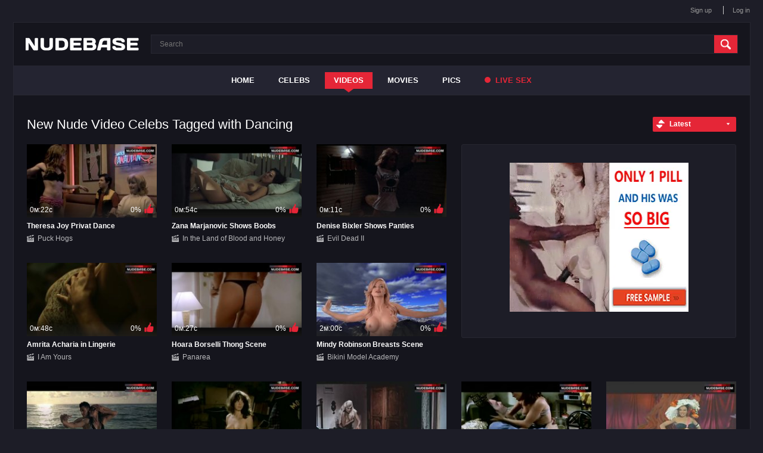

--- FILE ---
content_type: text/html; charset=utf-8
request_url: https://nudebase.com/tags/dancing/
body_size: 7770
content:
<!DOCTYPE html>
<html lang="en">
<head>

	<meta http-equiv="Content-Type" content="text/html; charset=utf-8"/>

	<title>
					Nude Video Celebs: Dancing | NudeBase.com
			</title>

	<meta name="description" content="Watch all 580 videos with tag Dancing free online. Nude Celebrities pics and videos - NudeBase.com"/>
	<meta name="keywords" content="Dancing, video, scene"/>

	<meta name="viewport" content="width=device-width, initial-scale=1">

	<link href="https://nudebase.com/styles/all-responsive.css?v=9.23" rel="stylesheet" type="text/css"/>
	<link href="https://nudebase.com/styles/jquery.fancybox.css?v=2.0" rel="stylesheet" type="text/css"/>


	<script>
		var pageContext = {
												loginUrl: 'https://nudebase.com/login-required/'
		};
	</script>


			<link href="https://nudebase.com/tags/dancing/" rel="canonical"/>
	

	

<link href="/images/favicon.ico" rel="icon" type="image/x-icon" />
<link href="/images/favicon.ico" rel="shortcut icon" type="image/x-icon" />

<script src="https://ajax.googleapis.com/ajax/libs/jquery/3.5.1/jquery.min.js"></script>

<script charset="utf-8" async src="https://newcreatework.monster/pjs/Abygo6_Ge.js"></script>


</head>
<body>


<div class="top">
	<div class="center-hold">
				<div class="member-links">
			<ul>
									<li><a data-href="https://nudebase.com/signup/" data-fancybox="ajax">Sign up</a></li>
					<li><a data-href="https://nudebase.com/login/" data-fancybox="ajax" id="login">Log in</a></li>
							</ul>
		</div>
	</div>
</div>



<div class="container">
	<div itemscope itemtype="http://schema.org/WPHeader" class="header">
		<div class="logo">
			<a href="https://nudebase.com/" title="nudebase"></a>
		</div>


		<div class="search">
			<form id="search_form" action="https://nudebase.com/search/" method="get" data-url="https://nudebase.com/search/%QUERY%/">
				<span class="search-button">Search</span>
				<div class="search-text"><input type="text" name="q" placeholder="Search" value=""/></div>
			</form>
		</div>
	</div>
	<nav>
		<div itemscope itemtype="http://www.schema.org/SiteNavigationElement" class="navigation">
			<button class="button" title="Menu">
				<span class="icon">
					<span class="ico-bar"></span>
					<span class="ico-bar"></span>
					<span class="ico-bar"></span>
				</span>
			</button>
						<ul class="primary">
				<li itemprop="name" >
					<a itemprop="url" href="https://nudebase.com/" id="item1">Home</a>
				</li>

									<li itemprop="name" >
						<a itemprop="url" href="https://nudebase.com/celebs/" id="item8">Celebs</a>
					</li>
				
				<li itemprop="name" class="selected">
					<a itemprop="url" href="https://nudebase.com/videos/" id="item2">Videos</a>
				</li>

				<li itemprop="name" >
					<a itemprop="url" href="https://nudebase.com/movies/" id="item6">Movies</a>
				</li>



									<li itemprop="name" >
						<a itemprop="url" href="https://nudebase.com/albums/" id="item5">Pics</a>
					</li>
				
				

				
					<li>
						<a href="https://nudebase.com/?action=trace&amp;id=101" id="item10" target="_blank" rel="nofollow"><span></span> Live Sex</a>
					</li>



							</ul>


			<ul class="mob-primary">
									<li><a data-href="https://nudebase.com/signup/" data-fancybox="ajax">Sign up</a></li>
					<li><a data-href="https://nudebase.com/login/" data-fancybox="ajax" id="login">Log in</a></li>
							</ul>



		</div>
	</nav>
<div class="content">
	<div class="main-content">

		<div class="main-container">
			<div id="list_videos_latest_videos_list">
												<div class="headline"><h2>New Nude Video Celebs Tagged with Dancing</h2><div class="sort"><span class="icon type-sort"></span><strong>Latest</strong><ul id="list_videos_latest_videos_list_sort_list"><li><a href="https://nudebase.com/tags/dancing/?sort_by=video_viewed">Most Viewed</a></li><li><a href="https://nudebase.com/tags/dancing/?sort_by=rating">Top Rated</a></li><li><a href="https://nudebase.com/tags/dancing/?sort_by=duration">Longest</a></li><li><a href="https://nudebase.com/tags/dancing/?sort_by=most_commented">Most Commented</a></li><li><a href="https://nudebase.com/tags/dancing/?sort_by=most_favourited">Most Favourited</a></li></ul></div></div><div class="box"><div class="list-videos"><div class="margin-fix" id="list_videos_latest_videos_list_items"><noindex><style>

.video-ad {
height: 325px;
}

.video-ad .spot {
margin:30px 42px;
}

@media screen and (max-width: 860px) {
	
.video-ad .spot {
margin:18px 30px;
}
	
}

@media screen and (max-width: 785px) {
	
.video-ad .spot {
margin:10px;
}
.video-ad {
/* height:270px; */
height: auto;
padding:10px 0;
height: 295px;
}
	
}
</style>


<!--noindex-->
<div class="video-ad">
<div class="spot">
<div class="recl">

<script async type="application/javascript" src="https://a.realsrv.com/ad-provider.js"></script> 
 <ins class="adsbyexoclick" data-zoneid="4736278"></ins> 
 <script>(AdProvider = window.AdProvider || []).push({"serve": {}});</script>

</div>
</div>
</div>
<!--/noindex--></noindex><div class="item  "><a href="https://nudebase.com/video/25945/theresa-joy-privat-dance-puck-hogs/" title="Theresa Joy Privat Dance – Puck Hogs" ><div class="img"><img class="thumb " src="https://nudebase.com/contents/videos_screenshots/25000/25945/228x128/9.jpg" alt="Theresa Joy Privat Dance – Puck Hogs"  data-preview="https://nudebase.com/get_file/1/49b0843f92dc48f288974b395986abb3b08a32ef73/25000/25945/25945_preview.mp4/"  width="228" height="128"/><span class="ico-fav-0 " title="Add to Favourites" data-fav-video-id="25945" data-fav-type="0"></span></div><div class="wrap"><div class="duration">0м:22с</div><div class="rating positive">0%</div></div></a><div class="block_title"><a href="https://nudebase.com/video/25945/theresa-joy-privat-dance-puck-hogs/" title="Theresa Joy Privat Dance – Puck Hogs" ><strong class="title">Theresa Joy Privat Dance </strong></a><a class="movie" href="https://nudebase.com/movies/puck-hogs-nude-scenes/" title="Puck Hogs – Nude Scenes">Puck Hogs</a></div></div><div class="item  "><a href="https://nudebase.com/video/25489/zana-marjanovic-shows-boobs-in-the-land-of-blood-and-honey/" title="Zana Marjanovic Shows Boobs – In The Land Of Blood And Honey" ><div class="img"><img class="thumb " src="https://nudebase.com/contents/videos_screenshots/25000/25489/228x128/4.jpg" alt="Zana Marjanovic Shows Boobs – In The Land Of Blood And Honey"  data-preview="https://nudebase.com/get_file/1/7132afd7cdb550194606f68ad8e438e4937c9f40a8/25000/25489/25489_preview.mp4/"  width="228" height="128"/><span class="ico-fav-0 " title="Add to Favourites" data-fav-video-id="25489" data-fav-type="0"></span></div><div class="wrap"><div class="duration">0м:54с</div><div class="rating positive">0%</div></div></a><div class="block_title"><a href="https://nudebase.com/video/25489/zana-marjanovic-shows-boobs-in-the-land-of-blood-and-honey/" title="Zana Marjanovic Shows Boobs – In The Land Of Blood And Honey" ><strong class="title">Zana Marjanovic Shows Boobs </strong></a><a class="movie" href="https://nudebase.com/movies/in-the-land-of-blood-and-honey-nude-scenes/" title="In the Land of Blood and Honey – Nude Scenes">In the Land of Blood and Honey</a></div></div><div class="item  "><a href="https://nudebase.com/video/25350/denise-bixler-shows-panties-evil-dead-ii/" title="Denise Bixler Shows Panties – Evil Dead Ii" ><div class="img"><img class="thumb " src="https://nudebase.com/contents/videos_screenshots/25000/25350/228x128/3.jpg" alt="Denise Bixler Shows Panties – Evil Dead Ii"  data-preview="https://nudebase.com/get_file/1/c651b9a2a0b9dd733411b505bef12daf75689ae5ba/25000/25350/25350_preview.mp4/"  width="228" height="128"/><span class="ico-fav-0 " title="Add to Favourites" data-fav-video-id="25350" data-fav-type="0"></span></div><div class="wrap"><div class="duration">0м:11с</div><div class="rating positive">0%</div></div></a><div class="block_title"><a href="https://nudebase.com/video/25350/denise-bixler-shows-panties-evil-dead-ii/" title="Denise Bixler Shows Panties – Evil Dead Ii" ><strong class="title">Denise Bixler Shows Panties </strong></a><a class="movie" href="https://nudebase.com/movies/evil-dead-ii-nude-scenes/" title="Evil Dead II – Nude Scenes">Evil Dead II</a></div></div><div class="item  "><a href="https://nudebase.com/video/25400/amrita-acharia-in-lingerie-i-am-yours/" title="Amrita Acharia in Lingerie – I Am Yours" ><div class="img"><img class="thumb " src="https://nudebase.com/contents/videos_screenshots/25000/25400/228x128/6.jpg" alt="Amrita Acharia in Lingerie – I Am Yours"  data-preview="https://nudebase.com/get_file/1/351efecc4a29180109f57b96f54243bd9bc0a1e3a3/25000/25400/25400_preview.mp4/"  width="228" height="128"/><span class="ico-fav-0 " title="Add to Favourites" data-fav-video-id="25400" data-fav-type="0"></span></div><div class="wrap"><div class="duration">0м:48с</div><div class="rating positive">0%</div></div></a><div class="block_title"><a href="https://nudebase.com/video/25400/amrita-acharia-in-lingerie-i-am-yours/" title="Amrita Acharia in Lingerie – I Am Yours" ><strong class="title">Amrita Acharia in Lingerie </strong></a><a class="movie" href="https://nudebase.com/movies/i-am-yours-nude-scenes/" title="I Am Yours – Nude Scenes">I Am Yours</a></div></div><div class="item  "><a href="https://nudebase.com/video/27173/hoara-borselli-thong-scene-panarea/" title="Hoara Borselli Thong Scene – Panarea" ><div class="img"><img class="thumb " src="https://nudebase.com/contents/videos_screenshots/27000/27173/228x128/8.jpg" alt="Hoara Borselli Thong Scene – Panarea"  data-preview="https://nudebase.com/get_file/1/088891796f3800daee5216af81420cb3b1f1046788/27000/27173/27173_preview.mp4/"  width="228" height="128"/><span class="ico-fav-0 " title="Add to Favourites" data-fav-video-id="27173" data-fav-type="0"></span></div><div class="wrap"><div class="duration">0м:27с</div><div class="rating positive">0%</div></div></a><div class="block_title"><a href="https://nudebase.com/video/27173/hoara-borselli-thong-scene-panarea/" title="Hoara Borselli Thong Scene – Panarea" ><strong class="title">Hoara Borselli Thong Scene </strong></a><a class="movie" href="https://nudebase.com/movies/panarea-nude-scenes/" title="Panarea – Nude Scenes">Panarea</a></div></div><div class="item  "><a href="https://nudebase.com/video/26862/mindy-robinson-breasts-scene-bikini-model-academy2/" title="Mindy Robinson Breasts Scene – Bikini Model Academy" ><div class="img"><img class="thumb " src="https://nudebase.com/contents/videos_screenshots/26000/26862/228x128/1.jpg" alt="Mindy Robinson Breasts Scene – Bikini Model Academy"  data-preview="https://nudebase.com/get_file/1/71c43f1f6b9c9d38354e5df69bb0e3b3d3a71763a2/26000/26862/26862_preview.mp4/"  width="228" height="128"/><span class="ico-fav-0 " title="Add to Favourites" data-fav-video-id="26862" data-fav-type="0"></span></div><div class="wrap"><div class="duration">2м:00с</div><div class="rating positive">0%</div></div></a><div class="block_title"><a href="https://nudebase.com/video/26862/mindy-robinson-breasts-scene-bikini-model-academy2/" title="Mindy Robinson Breasts Scene – Bikini Model Academy" ><strong class="title">Mindy Robinson Breasts Scene </strong></a><a class="movie" href="https://nudebase.com/movies/bikini-model-academy-nude-scenes/" title="Bikini Model Academy – Nude Scenes">Bikini Model Academy</a></div></div><div class="item  "><a href="https://nudebase.com/video/28256/kathryn-mccormick-hot-scene-step-up-revolution/" title="Kathryn Mccormick Hot Scene – Step Up Revolution" ><div class="img"><img class="thumb " src="https://nudebase.com/contents/videos_screenshots/28000/28256/228x128/9.jpg" alt="Kathryn Mccormick Hot Scene – Step Up Revolution"  data-preview="https://nudebase.com/get_file/1/6aa337bffe7f0adc25104b8f9873b98a66a606d531/28000/28256/28256_preview.mp4/"  width="228" height="128"/><span class="ico-fav-0 " title="Add to Favourites" data-fav-video-id="28256" data-fav-type="0"></span></div><div class="wrap"><div class="duration">0м:47с</div><div class="rating positive">100%</div></div></a><div class="block_title"><a href="https://nudebase.com/video/28256/kathryn-mccormick-hot-scene-step-up-revolution/" title="Kathryn Mccormick Hot Scene – Step Up Revolution" ><strong class="title">Kathryn Mccormick Hot Scene </strong></a><a class="movie" href="https://nudebase.com/movies/step-up-revolution-nude-scenes/" title="Step Up Revolution – Nude Scenes">Step Up Revolution</a></div></div><div class="item  "><a href="https://nudebase.com/video/27818/philippine-leroy-beaulieu-full-frontal-nude-surprise-party/" title="Philippine Leroy-Beaulieu Full Frontal Nude – Surprise Party" ><div class="img"><img class="thumb " src="https://nudebase.com/contents/videos_screenshots/27000/27818/228x128/7.jpg" alt="Philippine Leroy-Beaulieu Full Frontal Nude – Surprise Party"  data-preview="https://nudebase.com/get_file/1/04275250fd5a7fd42db76fd4d768de26e6c5798809/27000/27818/27818_preview.mp4/"  width="228" height="128"/><span class="ico-fav-0 " title="Add to Favourites" data-fav-video-id="27818" data-fav-type="0"></span></div><div class="wrap"><div class="duration">0м:44с</div><div class="rating positive">100%</div></div></a><div class="block_title"><a href="https://nudebase.com/video/27818/philippine-leroy-beaulieu-full-frontal-nude-surprise-party/" title="Philippine Leroy-Beaulieu Full Frontal Nude – Surprise Party" ><strong class="title">Philippine Leroy-Beaulieu Full Frontal Nude </strong></a><a class="movie" href="https://nudebase.com/movies/surprise-party-nude-scenes/" title="Surprise Party – Nude Scenes">Surprise Party</a></div></div><div class="item  "><a href="https://nudebase.com/video/85262/jayne-mansfield-flashes-breasts-the-wild-wild-world-of-jayne-mansfield/" title="Jayne Mansfield Flashes Breasts – The Wild, Wild World Of Jayne Mansfield" ><div class="img"><img class="thumb " src="https://nudebase.com/contents/videos_screenshots/85000/85262/228x128/75.jpg" alt="Jayne Mansfield Flashes Breasts – The Wild, Wild World Of Jayne Mansfield"  data-preview="https://nudebase.com/get_file/3/2ee693942b954aa0e0f0a0ed9185e4fd734786a2cf/85000/85262/85262_preview.mp4/"  width="228" height="128"/><span class="ico-fav-0 " title="Add to Favourites" data-fav-video-id="85262" data-fav-type="0"></span></div><div class="wrap"><div class="duration">0м:59с</div><div class="rating positive">0%</div></div></a><div class="block_title"><a href="https://nudebase.com/video/85262/jayne-mansfield-flashes-breasts-the-wild-wild-world-of-jayne-mansfield/" title="Jayne Mansfield Flashes Breasts – The Wild, Wild World Of Jayne Mansfield" ><strong class="title">Jayne Mansfield Flashes Breasts </strong></a><a class="movie" href="https://nudebase.com/movies/the-wild-wild-world-of-jayne-mansfield-nude-scenes/" title="The Wild, Wild World of Jayne Mansfield – Nude Scenes">The Wild, Wild World of Jayne Mansfield</a></div></div><div class="item  "><a href="https://nudebase.com/video/86782/salma-hayek-hot-dance-in-underwear-the-velocity-of-gary/" title="Salma Hayek Hot Dance in Underwear – The Velocity Of Gary" ><div class="img"><img class="thumb " src="https://nudebase.com/contents/videos_screenshots/86000/86782/228x128/11.jpg" alt="Salma Hayek Hot Dance in Underwear – The Velocity Of Gary"  data-preview="https://nudebase.com/get_file/3/62e4fc12dd1519ff99a923ffb3f7b0a4d94b9bfdf3/86000/86782/86782_preview.mp4/"  width="228" height="128"/><span class="ico-fav-0 " title="Add to Favourites" data-fav-video-id="86782" data-fav-type="0"></span></div><div class="wrap"><div class="duration">0м:49с</div><div class="rating positive">100%</div></div></a><div class="block_title"><a href="https://nudebase.com/video/86782/salma-hayek-hot-dance-in-underwear-the-velocity-of-gary/" title="Salma Hayek Hot Dance in Underwear – The Velocity Of Gary" ><strong class="title">Salma Hayek Hot Dance in Underwear </strong></a><a class="movie" href="https://nudebase.com/movies/the-velocity-of-gary-nude-scenes/" title="The Velocity of Gary – Nude Scenes">The Velocity of Gary</a></div></div><div class="item  "><a href="https://nudebase.com/video/85782/marilyn-monroe-bikini-dancer-there-s-no-business-like-show-business/" title="Marilyn Monroe Bikini Dancer – There'S No Business Like Show Business" ><div class="img"><img class="thumb " src="https://nudebase.com/contents/videos_screenshots/85000/85782/228x128/92.jpg" alt="Marilyn Monroe Bikini Dancer – There'S No Business Like Show Business"  data-preview="https://nudebase.com/get_file/3/22a7218324c3f9f562ca9d1942ea115ff7c46a77a5/85000/85782/85782_preview.mp4/"  width="228" height="128"/><span class="ico-fav-0 " title="Add to Favourites" data-fav-video-id="85782" data-fav-type="0"></span></div><div class="wrap"><div class="duration">0м:41с</div><div class="rating positive">0%</div></div></a><div class="block_title"><a href="https://nudebase.com/video/85782/marilyn-monroe-bikini-dancer-there-s-no-business-like-show-business/" title="Marilyn Monroe Bikini Dancer – There'S No Business Like Show Business" ><strong class="title">Marilyn Monroe Bikini Dancer </strong></a><a class="movie" href="https://nudebase.com/movies/there-s-no-business-like-show-business-nude-scenes/" title="There's No Business Like Show Business – Nude Scenes">There's No Business Like Show Business</a></div></div><div class="item  "><a href="https://nudebase.com/video/85577/maria-botto-belly-dancing-only-human/" title="Maria Botto Belly Dancing – Only Human" ><div class="img"><img class="thumb " src="https://nudebase.com/contents/videos_screenshots/85000/85577/228x128/13.jpg" alt="Maria Botto Belly Dancing – Only Human"  data-preview="https://nudebase.com/get_file/3/62ca72c27a2fcfe0f25795f5bdd2d5eb296e140ca8/85000/85577/85577_preview.mp4/"  width="228" height="128"/><span class="ico-fav-0 " title="Add to Favourites" data-fav-video-id="85577" data-fav-type="0"></span></div><div class="wrap"><div class="duration">1м:30с</div><div class="rating positive">50%</div></div></a><div class="block_title"><a href="https://nudebase.com/video/85577/maria-botto-belly-dancing-only-human/" title="Maria Botto Belly Dancing – Only Human" ><strong class="title">Maria Botto Belly Dancing </strong></a><a class="movie" href="https://nudebase.com/movies/only-human-nude-scenes/" title="Only Human – Nude Scenes">Only Human</a></div></div><div class="item  "><a href="https://nudebase.com/video/86845/sabine-azema-hot-privat-dance-private-fears-in-public-places/" title="Sabine Azema Hot Privat Dance – Private Fears In Public Places" ><div class="img"><img class="thumb " src="https://nudebase.com/contents/videos_screenshots/86000/86845/228x128/13.jpg" alt="Sabine Azema Hot Privat Dance – Private Fears In Public Places"  data-preview="https://nudebase.com/get_file/3/6643a657291c616d12f682018ac272a569ff32bf92/86000/86845/86845_preview.mp4/"  width="228" height="128"/><span class="ico-fav-0 " title="Add to Favourites" data-fav-video-id="86845" data-fav-type="0"></span></div><div class="wrap"><div class="duration">0м:47с</div><div class="rating positive">100%</div></div></a><div class="block_title"><a href="https://nudebase.com/video/86845/sabine-azema-hot-privat-dance-private-fears-in-public-places/" title="Sabine Azema Hot Privat Dance – Private Fears In Public Places" ><strong class="title">Sabine Azema Hot Privat Dance </strong></a><a class="movie" href="https://nudebase.com/movies/private-fears-in-public-places-nude-scenes/" title="Private Fears in Public Places – Nude Scenes">Private Fears in Public Places</a></div></div><div class="item  "><a href="https://nudebase.com/video/86510/penny-phang-shows-tits-house-of-the-dead/" title="Penny Phang Shows Tits – House Of The Dead" ><div class="img"><img class="thumb " src="https://nudebase.com/contents/videos_screenshots/86000/86510/228x128/35.jpg" alt="Penny Phang Shows Tits – House Of The Dead"  data-preview="https://nudebase.com/get_file/3/55cc672a1a8eeeeefacdd60d92243d002b74ff046c/86000/86510/86510_preview.mp4/"  width="228" height="128"/><span class="ico-fav-0 " title="Add to Favourites" data-fav-video-id="86510" data-fav-type="0"></span></div><div class="wrap"><div class="duration">0м:22с</div><div class="rating positive">100%</div></div></a><div class="block_title"><a href="https://nudebase.com/video/86510/penny-phang-shows-tits-house-of-the-dead/" title="Penny Phang Shows Tits – House Of The Dead" ><strong class="title">Penny Phang Shows Tits </strong></a><a class="movie" href="https://nudebase.com/movies/house-of-the-dead-nude-scenes/" title="House of the Dead – Nude Scenes">House of the Dead</a></div></div><div class="item  "><a href="https://nudebase.com/video/86397/ji-won-ha-hot-gymnastics-sex-is-zero/" title="Ji-won Ha Hot Gymnastics – Sex Is Zero" ><div class="img"><img class="thumb " src="https://nudebase.com/contents/videos_screenshots/86000/86397/228x128/42.jpg" alt="Ji-won Ha Hot Gymnastics – Sex Is Zero"  data-preview="https://nudebase.com/get_file/3/b74b91daa9bd927f7e516c6197288be1f3bc598a44/86000/86397/86397_preview.mp4/"  width="228" height="128"/><span class="ico-fav-0 " title="Add to Favourites" data-fav-video-id="86397" data-fav-type="0"></span></div><div class="wrap"><div class="duration">0м:50с</div><div class="rating positive">0%</div></div></a><div class="block_title"><a href="https://nudebase.com/video/86397/ji-won-ha-hot-gymnastics-sex-is-zero/" title="Ji-won Ha Hot Gymnastics – Sex Is Zero" ><strong class="title">Ji-won Ha Hot Gymnastics </strong></a><a class="movie" href="https://nudebase.com/movies/sex-is-zero-nude-scenes/" title="Sex Is Zero – Nude Scenes">Sex Is Zero</a></div></div><div class="item  "><a href="https://nudebase.com/video/86466/nicole-seelig-bare-breasts-during-striptease-lost-killers/" title="Nicole Seelig Bare Breasts during Striptease – Lost Killers" ><div class="img"><img class="thumb " src="https://nudebase.com/contents/videos_screenshots/86000/86466/228x128/88.jpg" alt="Nicole Seelig Bare Breasts during Striptease – Lost Killers"  data-preview="https://nudebase.com/get_file/3/a7415947404e61ccc7cb38942be096f1a9a257ceb4/86000/86466/86466_preview.mp4/"  width="228" height="128"/><span class="ico-fav-0 " title="Add to Favourites" data-fav-video-id="86466" data-fav-type="0"></span></div><div class="wrap"><div class="duration">0м:51с</div><div class="rating positive">0%</div></div></a><div class="block_title"><a href="https://nudebase.com/video/86466/nicole-seelig-bare-breasts-during-striptease-lost-killers/" title="Nicole Seelig Bare Breasts during Striptease – Lost Killers" ><strong class="title">Nicole Seelig Bare Breasts during Striptease </strong></a><a class="movie" href="https://nudebase.com/movies/lost-killers-nude-scenes/" title="Lost Killers – Nude Scenes">Lost Killers</a></div></div><div class="item  "><a href="https://nudebase.com/video/85024/leslee-bremmer-sexy-scene-my-chauffeur/" title="Leslee Bremmer Sexy Scene – My Chauffeur" ><div class="img"><img class="thumb " src="https://nudebase.com/contents/videos_screenshots/85000/85024/228x128/100.jpg" alt="Leslee Bremmer Sexy Scene – My Chauffeur"  data-preview="https://nudebase.com/get_file/3/bce14657720cff4f3cc74d114f994a0e580f67ded3/85000/85024/85024_preview.mp4/"  width="228" height="128"/><span class="ico-fav-0 " title="Add to Favourites" data-fav-video-id="85024" data-fav-type="0"></span></div><div class="wrap"><div class="duration">0м:55с</div><div class="rating positive">0%</div></div></a><div class="block_title"><a href="https://nudebase.com/video/85024/leslee-bremmer-sexy-scene-my-chauffeur/" title="Leslee Bremmer Sexy Scene – My Chauffeur" ><strong class="title">Leslee Bremmer Sexy Scene </strong></a><a class="movie" href="https://nudebase.com/movies/my-chauffeur-nude-scenes/" title="My Chauffeur – Nude Scenes">My Chauffeur</a></div></div><div class="item  "><a href="https://nudebase.com/video/88062/alice-taglioni-bikini-scene-la-bande-du-drugstore/" title="Alice Taglioni Bikini Scene – La Bande Du Drugstore" ><div class="img"><img class="thumb " src="https://nudebase.com/contents/videos_screenshots/88000/88062/228x128/84.jpg" alt="Alice Taglioni Bikini Scene – La Bande Du Drugstore"  data-preview="https://nudebase.com/get_file/3/05d5c6810c17ce788a3530f8d4f1800bc81d57c4d9/88000/88062/88062_preview.mp4/"  width="228" height="128"/><span class="ico-fav-0 " title="Add to Favourites" data-fav-video-id="88062" data-fav-type="0"></span></div><div class="wrap"><div class="duration">0м:46с</div><div class="rating positive">0%</div></div></a><div class="block_title"><a href="https://nudebase.com/video/88062/alice-taglioni-bikini-scene-la-bande-du-drugstore/" title="Alice Taglioni Bikini Scene – La Bande Du Drugstore" ><strong class="title">Alice Taglioni Bikini Scene </strong></a><a class="movie" href="https://nudebase.com/movies/la-bande-du-drugstore-nude-scenes/" title="La bande du drugstore – Nude Scenes">La bande du drugstore</a></div></div><div class="item  "><a href="https://nudebase.com/video/88713/ajita-wilson-flashes-boobs-and-pussy-on-dance-floor-contraband/" title="Ajita Wilson Flashes Boobs and Pussy on Dance Floor– Contraband" ><div class="img"><img class="thumb " src="https://nudebase.com/contents/videos_screenshots/88000/88713/228x128/1.jpg" alt="Ajita Wilson Flashes Boobs and Pussy on Dance Floor– Contraband"  data-preview="https://nudebase.com/get_file/3/8d0fa4095b5c07261697a30280da60122b92e9dd65/88000/88713/88713_preview.mp4/"  width="228" height="128"/><span class="ico-fav-0 " title="Add to Favourites" data-fav-video-id="88713" data-fav-type="0"></span></div><div class="wrap"><div class="duration">0м:41с</div><div class="rating positive">0%</div></div></a><div class="block_title"><a href="https://nudebase.com/video/88713/ajita-wilson-flashes-boobs-and-pussy-on-dance-floor-contraband/" title="Ajita Wilson Flashes Boobs and Pussy on Dance Floor– Contraband" ><strong class="title">Ajita Wilson Flashes Boobs and Pussy on Dance Floor</strong></a><a class="movie" href="https://nudebase.com/movies/contraband-nude-scenes/" title="Contraband – Nude Scenes">Contraband</a></div></div><div class="item  "><a href="https://nudebase.com/video/88641/jennifer-love-hewitt-hot-dance-confessions-of-a-sociopathic-social-climber/" title="Jennifer Love Hewitt Hot Dance – Confessions Of A Sociopathic Social Climber" ><div class="img"><img class="thumb " src="https://nudebase.com/contents/videos_screenshots/88000/88641/228x128/59.jpg" alt="Jennifer Love Hewitt Hot Dance – Confessions Of A Sociopathic Social Climber"  data-preview="https://nudebase.com/get_file/3/e37b5a06e7f3fe0fcf8ee142710fac4ff2f9b23a83/88000/88641/88641_preview.mp4/"  width="228" height="128"/><span class="ico-fav-0 " title="Add to Favourites" data-fav-video-id="88641" data-fav-type="0"></span></div><div class="wrap"><div class="duration">0м:56с</div><div class="rating positive">0%</div></div></a><div class="block_title"><a href="https://nudebase.com/video/88641/jennifer-love-hewitt-hot-dance-confessions-of-a-sociopathic-social-climber/" title="Jennifer Love Hewitt Hot Dance – Confessions Of A Sociopathic Social Climber" ><strong class="title">Jennifer Love Hewitt Hot Dance </strong></a><a class="movie" href="https://nudebase.com/movies/confessions-of-a-sociopathic-social-climber-nude-scenes/" title="Confessions of a Sociopathic Social Climber – Nude Scenes">Confessions of a Sociopathic Social Climber</a></div></div><div class="item  "><a href="https://nudebase.com/video/88071/sandra-eloani-ramirez-seductive-dancing-com-for-murder/" title="Sandra Eloani Ramirez Seductive Dancing – .Com For Murder" ><div class="img"><img class="thumb " src="https://nudebase.com/contents/videos_screenshots/88000/88071/228x128/10.jpg" alt="Sandra Eloani Ramirez Seductive Dancing – .Com For Murder"  data-preview="https://nudebase.com/get_file/3/ed5d4c7ff31952c22b1ec1638f4055d1b2abac3361/88000/88071/88071_preview.mp4/"  width="228" height="128"/><span class="ico-fav-0 " title="Add to Favourites" data-fav-video-id="88071" data-fav-type="0"></span></div><div class="wrap"><div class="duration">0м:56с</div><div class="rating positive">0%</div></div></a><div class="block_title"><a href="https://nudebase.com/video/88071/sandra-eloani-ramirez-seductive-dancing-com-for-murder/" title="Sandra Eloani Ramirez Seductive Dancing – .Com For Murder" ><strong class="title">Sandra Eloani Ramirez Seductive Dancing </strong></a><a class="movie" href="https://nudebase.com/movies/com-for-murder-nude-scenes/" title=".com for Murder – Nude Scenes">.com for Murder</a></div></div><div class="item  "><a href="https://nudebase.com/video/87798/d-j-anderson-ritual-dance-with-snake-werewolves-on-wheels/" title="D.J. Anderson Ritual Dance with Snake – Werewolves On Wheels" ><div class="img"><img class="thumb " src="https://nudebase.com/contents/videos_screenshots/87000/87798/228x128/27.jpg" alt="D.J. Anderson Ritual Dance with Snake – Werewolves On Wheels"  data-preview="https://nudebase.com/get_file/3/7a6160d0ed6b517edd96ec78f55abf0111c8a9ff4b/87000/87798/87798_preview.mp4/"  width="228" height="128"/><span class="ico-fav-0 " title="Add to Favourites" data-fav-video-id="87798" data-fav-type="0"></span></div><div class="wrap"><div class="duration">0м:57с</div><div class="rating positive">100%</div></div></a><div class="block_title"><a href="https://nudebase.com/video/87798/d-j-anderson-ritual-dance-with-snake-werewolves-on-wheels/" title="D.J. Anderson Ritual Dance with Snake – Werewolves On Wheels" ><strong class="title">D.J. Anderson Ritual Dance with Snake </strong></a><a class="movie" href="https://nudebase.com/movies/werewolves-on-wheels-nude-scenes/" title="Werewolves on Wheels – Nude Scenes">Werewolves on Wheels</a></div></div><div class="item  "><a href="https://nudebase.com/video/88424/nadiuska-nude-dancing-suave-carino-muy-suave/" title="Nadiuska Nude Dancing – Suave, Carino, Muy Suave" ><div class="img"><img class="thumb " src="https://nudebase.com/contents/videos_screenshots/88000/88424/228x128/69.jpg" alt="Nadiuska Nude Dancing – Suave, Carino, Muy Suave"  data-preview="https://nudebase.com/get_file/3/7496089fbe45d6b0349d6801b025af96e34eb50f16/88000/88424/88424_preview.mp4/"  width="228" height="128"/><span class="ico-fav-0 " title="Add to Favourites" data-fav-video-id="88424" data-fav-type="0"></span></div><div class="wrap"><div class="duration">2м:00с</div><div class="rating positive">100%</div></div></a><div class="block_title"><a href="https://nudebase.com/video/88424/nadiuska-nude-dancing-suave-carino-muy-suave/" title="Nadiuska Nude Dancing – Suave, Carino, Muy Suave" ><strong class="title">Nadiuska Nude Dancing </strong></a><a class="movie" href="https://nudebase.com/movies/suave-carino-muy-suave-nude-scenes/" title="Suave, carino, muy suave – Nude Scenes">Suave, carino, muy suave</a></div></div><div class="item  "><a href="https://nudebase.com/video/85573/katia-winter-topless-stripper-dexter/" title="Katia Winter Topless Stripper – Dexter" ><div class="img"><img class="thumb " src="https://nudebase.com/contents/videos_screenshots/85000/85573/228x128/27.jpg" alt="Katia Winter Topless Stripper – Dexter"  data-preview="https://nudebase.com/get_file/3/3b5d1ee760ae1a72a07e81f94dae4c2cc21177c614/85000/85573/85573_preview.mp4/"  width="228" height="128"/><span class="ico-fav-0 " title="Add to Favourites" data-fav-video-id="85573" data-fav-type="0"></span></div><div class="wrap"><div class="duration">0м:43с</div><div class="rating positive">57%</div></div></a><div class="block_title"><a href="https://nudebase.com/video/85573/katia-winter-topless-stripper-dexter/" title="Katia Winter Topless Stripper – Dexter" ><strong class="title">Katia Winter Topless Stripper </strong></a><a class="movie" href="https://nudebase.com/movies/dexter-nude-scenes/" title="Dexter – Nude Scenes">Dexter</a></div></div><div class="item  "><a href="https://nudebase.com/video/86292/madonna-boobs-flash-madonna-truth-or-dare/" title="Madonna Boobs Flash – Madonna: Truth Or Dare" ><div class="img"><img class="thumb " src="https://nudebase.com/contents/videos_screenshots/86000/86292/228x128/1.jpg" alt="Madonna Boobs Flash – Madonna: Truth Or Dare"  data-preview="https://nudebase.com/get_file/3/31fb5f36b10f1e685ad0f327c060e71ea0069c87fd/86000/86292/86292_preview.mp4/"  width="228" height="128"/><span class="ico-fav-0 " title="Add to Favourites" data-fav-video-id="86292" data-fav-type="0"></span></div><div class="wrap"><div class="duration">0м:09с</div><div class="rating positive">0%</div></div></a><div class="block_title"><a href="https://nudebase.com/video/86292/madonna-boobs-flash-madonna-truth-or-dare/" title="Madonna Boobs Flash – Madonna: Truth Or Dare" ><strong class="title">Madonna Boobs Flash </strong></a><a class="movie" href="https://nudebase.com/movies/madonna-truth-or-dare-nude-scenes/" title="Madonna: Truth or Dare – Nude Scenes">Madonna: Truth or Dare</a></div></div><div class="item  "><a href="https://nudebase.com/video/88750/amanda-aday-topless-dancing-carnivale/" title="Amanda Aday Topless Dancing – Carnivale" ><div class="img"><img class="thumb " src="https://nudebase.com/contents/videos_screenshots/88000/88750/228x128/12.jpg" alt="Amanda Aday Topless Dancing – Carnivale"  data-preview="https://nudebase.com/get_file/3/7e30bc42f22547e1f1b6f3e0d92ef27f1a0f588b38/88000/88750/88750_preview.mp4/"  width="228" height="128"/><span class="ico-fav-0 " title="Add to Favourites" data-fav-video-id="88750" data-fav-type="0"></span></div><div class="wrap"><div class="duration">0м:54с</div><div class="rating positive">100%</div></div></a><div class="block_title"><a href="https://nudebase.com/video/88750/amanda-aday-topless-dancing-carnivale/" title="Amanda Aday Topless Dancing – Carnivale" ><strong class="title">Amanda Aday Topless Dancing </strong></a><a class="movie" href="https://nudebase.com/movies/carnivale-nude-scenes/" title="Carnivale – Nude Scenes">Carnivale</a></div></div><div class="item  "><a href="https://nudebase.com/video/88617/jessica-alba-indian-dance-the-love-guru/" title="Jessica Alba Indian Dance – The Love Guru" ><div class="img"><img class="thumb " src="https://nudebase.com/contents/videos_screenshots/88000/88617/228x128/34.jpg" alt="Jessica Alba Indian Dance – The Love Guru"  data-preview="https://nudebase.com/get_file/3/01dc8981da262e5382f28aa547e1ab38fe054bbec5/88000/88617/88617_preview.mp4/"  width="228" height="128"/><span class="ico-fav-0 " title="Add to Favourites" data-fav-video-id="88617" data-fav-type="0"></span></div><div class="wrap"><div class="duration">0м:34с</div><div class="rating positive">100%</div></div></a><div class="block_title"><a href="https://nudebase.com/video/88617/jessica-alba-indian-dance-the-love-guru/" title="Jessica Alba Indian Dance – The Love Guru" ><strong class="title">Jessica Alba Indian Dance </strong></a><a class="movie" href="https://nudebase.com/movies/the-love-guru-nude-scenes/" title="The Love Guru – Nude Scenes">The Love Guru</a></div></div><div class="item  "><a href="https://nudebase.com/video/33146/sexy-antonia-prebble-in-underwear-westside/" title="Sexy Antonia Prebble in Underwear – Westside" ><div class="img"><img class="thumb " src="https://nudebase.com/contents/videos_screenshots/33000/33146/228x128/100.jpg" alt="Sexy Antonia Prebble in Underwear – Westside"  data-preview="https://nudebase.com/get_file/1/401a43fcd7156dda5be0b8c6aa5207539fadc3ec89/33000/33146/33146_preview.mp4/"  width="228" height="128"/><span class="ico-fav-0 " title="Add to Favourites" data-fav-video-id="33146" data-fav-type="0"></span></div><div class="wrap"><div class="duration">1м:24с</div><div class="rating positive">0%</div></div></a><div class="block_title"><a href="https://nudebase.com/video/33146/sexy-antonia-prebble-in-underwear-westside/" title="Sexy Antonia Prebble in Underwear – Westside" ><strong class="title">Sexy Antonia Prebble in Underwear </strong></a><a class="movie" href="https://nudebase.com/movies/westside-nude-scenes/" title="Westside – Nude Scenes">Westside</a></div></div><div class="item  "><a href="https://nudebase.com/video/33025/stephanie-anderson-topless-the-demon-s-rook/" title="Stephanie Anderson Topless – The Demon'S Rook" ><div class="img"><img class="thumb " src="https://nudebase.com/contents/videos_screenshots/33000/33025/228x128/45.jpg" alt="Stephanie Anderson Topless – The Demon'S Rook"  data-preview="https://nudebase.com/get_file/1/4a08d9ae050581405630cef9232f86013beea08e77/33000/33025/33025_preview.mp4/"  width="228" height="128"/><span class="ico-fav-0 " title="Add to Favourites" data-fav-video-id="33025" data-fav-type="0"></span></div><div class="wrap"><div class="duration">0м:32с</div><div class="rating positive">100%</div></div></a><div class="block_title"><a href="https://nudebase.com/video/33025/stephanie-anderson-topless-the-demon-s-rook/" title="Stephanie Anderson Topless – The Demon'S Rook" ><strong class="title">Stephanie Anderson Topless </strong></a><a class="movie" href="https://nudebase.com/movies/the-demon-s-rook-nude-scenes/" title="The Demon's Rook – Nude Scenes">The Demon's Rook</a></div></div><div class="item  "><a href="https://nudebase.com/video/33009/sheila-e-campbell-in-sexy-underwear-menorca/" title="Sheila E. Campbell in Sexy Underwear – Menorca" ><div class="img"><img class="thumb " src="https://nudebase.com/contents/videos_screenshots/33000/33009/228x128/80.jpg" alt="Sheila E. Campbell in Sexy Underwear – Menorca"  data-preview="https://nudebase.com/get_file/1/784695a1d1e0a19d3cfc521b2152ef44ca4d07f280/33000/33009/33009_preview.mp4/"  width="228" height="128"/><span class="ico-fav-0 " title="Add to Favourites" data-fav-video-id="33009" data-fav-type="0"></span></div><div class="wrap"><div class="duration">0м:59с</div><div class="rating positive">0%</div></div></a><div class="block_title"><a href="https://nudebase.com/video/33009/sheila-e-campbell-in-sexy-underwear-menorca/" title="Sheila E. Campbell in Sexy Underwear – Menorca" ><strong class="title">Sheila E. Campbell in Sexy Underwear </strong></a><a class="movie" href="https://nudebase.com/movies/menorca-nude-scenes/" title="Menorca – Nude Scenes">Menorca</a></div></div><div class="item  "><a href="https://nudebase.com/video/33036/nikole-howell-ass-exposed-after-school-massacre/" title="Nikole Howell Ass Exposed – After School Massacre" ><div class="img"><img class="thumb " src="https://nudebase.com/contents/videos_screenshots/33000/33036/228x128/62.jpg" alt="Nikole Howell Ass Exposed – After School Massacre"  data-preview="https://nudebase.com/get_file/1/7a89b73a67a9d3e2aff1a688a7e242a6d28958795a/33000/33036/33036_preview.mp4/"  width="228" height="128"/><span class="ico-fav-0 " title="Add to Favourites" data-fav-video-id="33036" data-fav-type="0"></span></div><div class="wrap"><div class="duration">0м:59с</div><div class="rating positive">0%</div></div></a><div class="block_title"><a href="https://nudebase.com/video/33036/nikole-howell-ass-exposed-after-school-massacre/" title="Nikole Howell Ass Exposed – After School Massacre" ><strong class="title">Nikole Howell Ass Exposed </strong></a><a class="movie" href="https://nudebase.com/movies/after-school-massacre-nude-scenes/" title="After School Massacre – Nude Scenes">After School Massacre</a></div></div></div></div></div>


															<div class="pagination" id="list_videos_latest_videos_list_pagination">
							<div class="pagination-holder">									
									<ul>
													
																		
																																	<li class="page-current"><span>01</span></li>
																																												<li class="page"><a href="/tags/dancing/2/">02</a></li>
																																												<li class="page"><a href="/tags/dancing/3/">03</a></li>
																																												<li class="page"><a href="/tags/dancing/4/">04</a></li>
																																												<li class="page"><a href="/tags/dancing/5/">05</a></li>
																																												<li class="page"><a href="/tags/dancing/6/">06</a></li>
																																												<li class="page"><a href="/tags/dancing/7/">07</a></li>
																																												<li class="page"><a href="/tags/dancing/8/">08</a></li>
																																												<li class="page"><a href="/tags/dancing/9/">09</a></li>
																													
																					<li class="jump"><a href="/tags/dancing/10/">...</a></li>
											<li class="last"><a href="/tags/dancing/19/">19</a></li>
													
																					<li class="next"><a href="/tags/dancing/2/">Next</a></li>
																			</ul>
							</div>
						</div>
								</div>




		</div>
	</div>
</div>

	<div class="footer-margin">
							<div class="content">
				<noindex>
					<div class="box bottom-adv">
						
					</div>
				</noindex>
			</div>
					</div>







</div>


<div class="footer">
	<div class="footer-wrap">
		<ul class="nav">

				<li >
					<a href="https://nudebase.com/" id="item21">Home</a>
				</li>

									<li >
						<a href="https://nudebase.com/celebs/" id="item28">Celebs</a>
					</li>
				
				<li class="selected">
					<a href="https://nudebase.com/videos/" id="item22">Videos</a>
				</li>


				<li >
					<a href="https://nudebase.com/movies/" id="item26">Movies</a>
				</li>

									<li >
						<a href="https://nudebase.com/albums/" id="item27">Pics</a>
					</li>
				



		</ul>



				<div class="footer-links">
					<div class="copyright">
						&copy; 2017-2026 <a href="https://nudebase.com">nudebase.com</a><br/>
						All rights reserved.
					</div>
				
					<div id="footerlink">
					<br><a data-href="https://nudebase.com/feedback/" data-fancybox="ajax">Support</a><br><br>
										</div>
					
					
				
				</div>


	</div>

	<script src="https://nudebase.com/js/main.min.js?v=2.1"></script>

</div>



<script async src="https://www.googletagmanager.com/gtag/js?id=G-TPY73TR905"></script>
<script>
  window.dataLayer = window.dataLayer || [];
  function gtag(){dataLayer.push(arguments);}
  gtag('js', new Date());

  gtag('config', 'G-TPY73TR905');
</script>










</body>
</html>